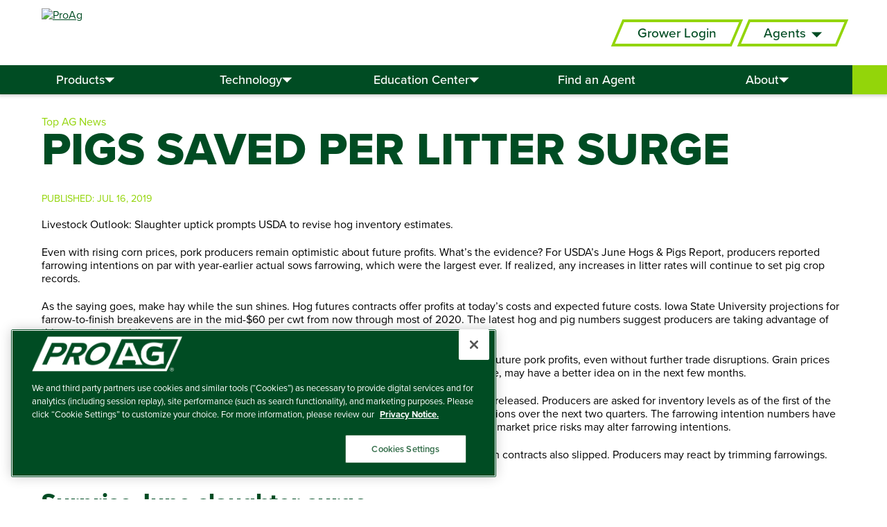

--- FILE ---
content_type: text/html; charset=UTF-8
request_url: https://www.proag.com/news/pigs-saved-per-litter-surge/
body_size: 17687
content:
<!DOCTYPE html>
<html lang="en-US">
<head>
			<!-- header scripts open -->
		<!-- Google Consent Mode V2 -->
<script>
    window.dataLayer = window.dataLayer || [];
    function gtag() { dataLayer.push(arguments); }
    gtag('consent', 'default', {
        ad_storage: 'denied',
        ad_user_data: 'denied',
        ad_personalization: 'denied',
        analytics_storage: 'denied',
        functionality_storage: 'denied', 
        personalization_storage: 'denied', 
        security_storage: 'denied',
        region: ['AT','BE','BG','HR','CY','CZ','DK','EE','FI','FR','DE','GR','HU','IE','IT','LV','LT','LU','MT','NL','PL','PT','RO','SK','SI','ES','SE','IS','LI','NO','UK','BR'],
        wait_for_update: 500
    });
    gtag('consent', 'default', {
        ad_storage: 'denied',
        ad_user_data: 'denied',
        ad_personalization: 'denied',
        analytics_storage: 'denied',
        functionality_storage: 'denied', 
        personalization_storage: 'denied', 
        security_storage: 'denied',
        region: ['US-CA'],
        wait_for_update: 500
    });
    gtag('consent', 'default', {
        ad_storage: 'granted',
        ad_user_data: 'granted',
        ad_personalization: 'granted',
        analytics_storage: 'granted',
        functionality_storage: 'granted', 
        personalization_storage: 'granted', 
        security_storage: 'granted',
        wait_for_update: 500
    });
</script>
<!-- End Google Consent Mode V2 -->

<!-- Google Tag Manager -->
<script>(function(w,d,s,l,i){w[l]=w[l]||[];w[l].push({'gtm.start':
new Date().getTime(),event:'gtm.js'});var f=d.getElementsByTagName(s)[0],
j=d.createElement(s),dl=l!='dataLayer'?'&l='+l:'';j.async=true;j.src=
'https://www.googletagmanager.com/gtm.js?id='+i+dl;f.parentNode.insertBefore(j,f);
})(window,document,'script','dataLayer','GTM-WZM3FX6');</script>
<!-- End Google Tag Manager -->
<meta name="google-site-verification" content="xn80eVUwiaI-XQNM0X-O3NfMmJyUgSRGfflUc1YrneI" />
        <!-- // header scripts open -->
			<meta charset="UTF-8">
	<meta name="viewport" content="width=device-width, initial-scale=1">
	<link rel="profile" href="http://gmpg.org/xfn/11">
	<link rel="icon" href="https://www.proag.com/favicon.ico" sizes="32x32" />
	<link rel="icon" href="https://www.proag.com/favicon.ico" sizes="192x192" />
	<link rel="apple-touch-icon" href="https://www.proag.com/favicon.ico" />
	<meta name="msapplication-TileImage" content="https://www.proag.com/favicon.ico" />
	<meta name='robots' content='index, follow, max-image-preview:large, max-snippet:-1, max-video-preview:-1' />

	<!-- This site is optimized with the Yoast SEO plugin v26.7 - https://yoast.com/wordpress/plugins/seo/ -->
	<title>Pigs saved per litter surge - ProAg</title>
	<meta name="description" content="For USDA’s June Hogs &amp; Pigs Report, producers reported farrowing intentions on par with year-earlier actual sows farrowing, which were the largest ever." />
	<link rel="canonical" href="https://www.proag.com/news/pigs-saved-per-litter-surge/" />
	<meta property="og:locale" content="en_US" />
	<meta property="og:type" content="article" />
	<meta property="og:title" content="Pigs saved per litter surge - ProAg" />
	<meta property="og:description" content="For USDA’s June Hogs &amp; Pigs Report, producers reported farrowing intentions on par with year-earlier actual sows farrowing, which were the largest ever." />
	<meta property="og:url" content="https://www.proag.com/news/pigs-saved-per-litter-surge/" />
	<meta property="og:site_name" content="ProAg" />
	<meta property="article:publisher" content="https://www.facebook.com/ProAgIns" />
	<meta property="article:modified_time" content="2020-07-29T16:08:24+00:00" />
	<meta property="og:image" content="https://www.proag.com/wp-content/uploads/2019/09/Piggie-15.jpg" />
	<meta property="og:image:width" content="700" />
	<meta property="og:image:height" content="350" />
	<meta property="og:image:type" content="image/jpeg" />
	<meta name="twitter:card" content="summary_large_image" />
	<meta name="twitter:site" content="@ProAgIns" />
	<meta name="twitter:label1" content="Est. reading time" />
	<meta name="twitter:data1" content="7 minutes" />
	<script type="application/ld+json" class="yoast-schema-graph">{"@context":"https://schema.org","@graph":[{"@type":"WebPage","@id":"https://www.proag.com/news/pigs-saved-per-litter-surge/","url":"https://www.proag.com/news/pigs-saved-per-litter-surge/","name":"Pigs saved per litter surge - ProAg","isPartOf":{"@id":"https://www.proag.com/#website"},"primaryImageOfPage":{"@id":"https://www.proag.com/news/pigs-saved-per-litter-surge/#primaryimage"},"image":{"@id":"https://www.proag.com/news/pigs-saved-per-litter-surge/#primaryimage"},"thumbnailUrl":"https://www.proag.com/wp-content/uploads/2019/09/Piggie-15.jpg","datePublished":"2019-07-16T05:00:00+00:00","dateModified":"2020-07-29T16:08:24+00:00","description":"For USDA’s June Hogs & Pigs Report, producers reported farrowing intentions on par with year-earlier actual sows farrowing, which were the largest ever.","breadcrumb":{"@id":"https://www.proag.com/news/pigs-saved-per-litter-surge/#breadcrumb"},"inLanguage":"en-US","potentialAction":[{"@type":"ReadAction","target":["https://www.proag.com/news/pigs-saved-per-litter-surge/"]}]},{"@type":"ImageObject","inLanguage":"en-US","@id":"https://www.proag.com/news/pigs-saved-per-litter-surge/#primaryimage","url":"https://www.proag.com/wp-content/uploads/2019/09/Piggie-15.jpg","contentUrl":"https://www.proag.com/wp-content/uploads/2019/09/Piggie-15.jpg","width":700,"height":350},{"@type":"BreadcrumbList","@id":"https://www.proag.com/news/pigs-saved-per-litter-surge/#breadcrumb","itemListElement":[{"@type":"ListItem","position":1,"name":"Home","item":"https://www.proag.com/"},{"@type":"ListItem","position":2,"name":"Top AG News","item":"https://www.proag.com/news/"},{"@type":"ListItem","position":3,"name":"Pigs saved per litter surge"}]},{"@type":"WebSite","@id":"https://www.proag.com/#website","url":"https://www.proag.com/","name":"ProAg","description":"","publisher":{"@id":"https://www.proag.com/#organization"},"potentialAction":[{"@type":"SearchAction","target":{"@type":"EntryPoint","urlTemplate":"https://www.proag.com/?s={search_term_string}"},"query-input":{"@type":"PropertyValueSpecification","valueRequired":true,"valueName":"search_term_string"}}],"inLanguage":"en-US"},{"@type":"Organization","@id":"https://www.proag.com/#organization","name":"ProAg","url":"https://www.proag.com/","logo":{"@type":"ImageObject","inLanguage":"en-US","@id":"https://www.proag.com/#/schema/logo/image/","url":"https://www.proag.com/wp-content/uploads/2019/08/proag.png","contentUrl":"https://www.proag.com/wp-content/uploads/2019/08/proag.png","width":400,"height":200,"caption":"ProAg"},"image":{"@id":"https://www.proag.com/#/schema/logo/image/"},"sameAs":["https://www.facebook.com/ProAgIns","https://x.com/ProAgIns","https://www.instagram.com/proagins/","https://www.linkedin.com/company/proag/","https://www.pinterest.com/proagins"]}]}</script>
	<!-- / Yoast SEO plugin. -->


<style id="rmg-critical-css">*,:after,:before{box-sizing:border-box;margin:0;padding:0}img{display:block;height:auto;max-width:100%}.screen-reader-text{border:0;clip:rect(1px,1px,1px,1px);clip-path:inset(50%);height:1px;margin:-1px;overflow:hidden;padding:0;position:absolute;width:1px;word-wrap:normal!important}@charset "UTF-8";html{scroll-behavior:smooth}header.primary{box-shadow:0 0 5px 2px rgba(0,0,0,.2);position:sticky;top:-94px;z-index:1000}header.primary .logo-links{align-items:center;background-color:#fff;display:flex;height:var(--nav-height);justify-content:space-between;padding:12px 60px;position:relative;z-index:20}header.primary .logo-links a{color:#004c23}header.primary .site-logo img{height:70px;width:auto}@media (max-width:940px){header.primary .site-logo{flex:1}header.primary .site-logo img{height:40px}}@media only screen and (min-width:768px){header.primary .global-links>ul{display:flex;justify-content:center}header.primary .global-links>ul>li{--sub-opacity:0;--sub-left:-160vw;--sub-transition:opacity 0.2s 0s,transform 0s 0.2s;position:relative}header.primary .global-links>ul>li:hover{--sub-opacity:1;--sub-left:0;--sub-transition:opacity 0.2s 0s,transform 0s 0s}header.primary .global-links ul{list-style:none}header.primary .global-links ul.agents-menu{background-color:#004c23;box-shadow:0 0 5px 2px rgba(0,0,0,.2);-webkit-column-count:3;-moz-column-count:3;column-count:3;opacity:var(--sub-opacity);padding:20px;position:absolute;right:13px;-webkit-transform:translateX(var(--sub-left));transform:translateX(var(--sub-left));transition:var(--sub-transition);z-index:10}header.primary .global-links ul.agents-menu li{-webkit-column-break-inside:avoid;-moz-column-break-inside:avoid;break-inside:avoid-column}header.primary .global-links ul.agents-menu a{color:#fff;display:block;font-weight:700;padding:5px 0;text-decoration:none;white-space:nowrap}header.primary .global-links ul.agents-menu a:hover{text-decoration:underline}header.primary .global-links ul.agents-menu ul{margin-left:5px}header.primary .global-links ul.agents-menu ul a{font-weight:300}header.primary .global-links a.has-children:after{content:"\ea04";font-family:proag-icons;font-size:.4em;margin-left:1em}}@media only screen and (min-width:1181px){header.primary .mobile-toggle,header.primary .tablet-toggle-search,header.primary .toggle-mobile-subnav{display:none}header.primary .primary-nav{background-color:#fff;display:flex;position:relative;z-index:10}header.primary .primary-nav ul{list-style:none}header.primary .primary-nav ul.root-level{display:flex;flex:1;gap:2px}header.primary .primary-nav ul.depth-0{background-color:rgba(0,76,35,.9);min-width:100%;opacity:var(--subnav-opacity);position:absolute;-webkit-transform:translateX(var(--subnav-left));transform:translateX(var(--subnav-left));transition:opacity .2s 0s,-webkit-transform 0s .2s;transition:opacity .2s 0s,transform 0s .2s;transition:opacity .2s 0s,transform 0s .2s,-webkit-transform 0s .2s}header.primary .primary-nav li.mobile-only{display:none}}@media only screen and (min-width:1181px) and (max-width:767px){header.primary .primary-nav li.mobile-only{display:block}}@media only screen and (min-width:1181px){header.primary .primary-nav li.depth-0{--subnav-left:-200vw;--subnav-opacity:0;flex:1}header.primary .primary-nav li.depth-0>a{background-color:#004c23;color:#fff;font-size:18px;font-weight:500;text-align:center;text-decoration:none}header.primary .primary-nav li.depth-0:hover{--subnav-left:0;--subnav-opacity:1}header.primary .primary-nav li.depth-0:hover ul.depth-0{box-shadow:0 0 5px 2px rgba(0,0,0,.2);transition:opacity .2s 0s,-webkit-transform 0s 0s;transition:opacity .2s 0s,transform 0s 0s;transition:opacity .2s 0s,transform 0s 0s,-webkit-transform 0s 0s}header.primary .primary-nav li.depth-0.has-children{position:relative}header.primary .primary-nav li.depth-0.has-children>a{align-items:center;display:flex;gap:10px;justify-content:center}header.primary .primary-nav li.depth-0.has-children>a:after{content:"\ea04";font-family:proag-icons;font-size:.4em}header.primary .primary-nav li.depth-0.has-children>a.toggle-mobile-subnav{display:none}header.primary .primary-nav li.products-menu ul.depth-0{display:flex;gap:10px;padding:20px 20px 30px}header.primary .primary-nav li.products-menu ul.depth-0>li{flex:1}header.primary .primary-nav li.products-menu ul.depth-0 a{white-space:nowrap}header.primary .primary-nav li.products-menu ul.depth-0 a:hover{background:transparent;color:#93d50a}header.primary .primary-nav li.products-menu ul.depth-0 a:hover:before{color:#93d50a}header.primary .primary-nav li.products-menu li.depth-1>a{color:#93d50a;font-weight:700;padding:12px 16px 0;text-transform:uppercase}header.primary .primary-nav li.depth-2>a{font-weight:700;margin:4px 0;padding:6px 16px;text-transform:uppercase}header.primary .primary-nav li.depth-3 a{display:flex;padding:6px 16px}header.primary .primary-nav li.depth-3 a:before{content:"»";margin-right:8px}header.primary .primary-nav a{color:#fff;display:block;line-height:1;padding:12px 16px;text-decoration:none}header.primary .primary-nav a:hover{background-color:#f0efee;color:#004c23;text-decoration:none}}@media only screen and (max-width:1180px){header.primary{height:var(--nav-height);left:0;position:fixed;right:0;top:0}header.primary .logo-links{padding:10px 40px}header.primary .global-links{flex:1;text-align:center}}@media only screen and (max-width:1180px) and (max-width:940px){header.primary .global-links{display:none}}@media only screen and (max-width:1180px){header.primary .mobile-toggle a,header.primary .tablet-toggle-search a{align-items:center;color:#004c23;cursor:pointer;display:flex;font-size:0;height:50px;justify-content:center;text-decoration:none;width:50px}header.primary .mobile-toggle a:after,header.primary .tablet-toggle-search a:after{font-family:proag-icons;font-size:20px}header.primary .mobile-toggle a:after{content:"\ea08"}header.primary .tablet-toggle-search a:after{content:"\ea09"}header.primary .primary-nav{background-color:rgba(0,76,35,.9);bottom:0;color:#fff;max-width:540px;overflow-y:auto;overscroll-behavior-y:contain;position:fixed;right:0;top:var(--nav-height);-webkit-transform:translateX(var(--mobile-nav-translate));transform:translateX(var(--mobile-nav-translate));transition:-webkit-transform .2s;transition:transform .2s;transition:transform .2s,-webkit-transform .2s;width:100%;z-index:20}header.primary .primary-nav ul{list-style:none}header.primary .primary-nav li{font-weight:700}header.primary .primary-nav li.depth-0{border-bottom:1px solid hsla(0,0%,100%,.2)}header.primary .primary-nav li.depth-0>a{font-size:22px}header.primary .primary-nav li.depth-2>a{font-weight:700}header.primary .primary-nav li.has-children.depth-0{--sub-rotate:0deg;position:relative}header.primary .primary-nav li.has-children.depth-0.expanded{--sub-rotate:180deg}header.primary .primary-nav li.has-children.depth-0.expanded ul{display:block}header.primary .primary-nav li.has-children.depth-0>a{font-size:22px}header.primary .primary-nav li.has-children.depth-0>a.toggle-mobile-subnav{display:block;font-size:0;position:absolute;right:0;text-align:center;top:0;width:46px;z-index:10}header.primary .primary-nav li.has-children.depth-0>a.toggle-mobile-subnav:after{content:"\ea04";display:block;font-family:proag-icons;font-size:10px;line-height:22px;-webkit-transform:rotate(var(--sub-rotate));transform:rotate(var(--sub-rotate));transition:-webkit-transform .2s;transition:transform .2s;transition:transform .2s,-webkit-transform .2s}header.primary .primary-nav li.has-children.depth-0 ul{display:none}header.primary .primary-nav li li{border-bottom:none;font-weight:400}header.primary .primary-nav li li.has-children>a{font-weight:700}header.primary .primary-nav li li a{background-color:hsla(0,0%,100%,.1);color:#93d50a;padding:6px 10px}header.primary .primary-nav li li.depth-2 a{font-size:.9em;padding-left:24px}header.primary .primary-nav li li.depth-3 a{color:#fff;padding-left:40px}header.primary .primary-nav a{color:#fff;display:block;font-size:18px;padding:10px;text-decoration:none}}@media only screen and (max-width:767px){header.primary .logo-links{padding:10px 30px}}header.primary a.toggle-search{background:#93d50a url(/wp-content/themes/proag2023/assets/dist/img/header-search-icon.avif) 50% no-repeat;background-size:50%;color:transparent;font-size:0;padding:0;width:50px}header.primary a.toggle-search:hover{background-color:#000}body{scroll-margin-top:calc(20px + var(--nav-height))}@media only screen and (min-width:1181px){body{scroll-margin-top:62px}}@media only screen and (max-width:1180px){body{--mobile-nav-translate:110%;--mobile-overlay-opacity:0;--nav-height:90px}body.show-mobile-nav{--mobile-nav-translate:0;--mobile-overlay-opacity:0.9}body.show-mobile-nav:after{transition:opacity .2s,-webkit-transform 0s 0s;transition:opacity .2s,transform 0s 0s;transition:opacity .2s,transform 0s 0s,-webkit-transform 0s 0s}body.show-mobile-nav .mobile-toggle a:after{content:"\ea07"}body.show-mobile-nav #ot-sdk-btn-floating{display:none}body:after{background-color:#000;bottom:0;content:"";left:0;opacity:var(--mobile-overlay-opacity);position:fixed;right:0;top:0;-webkit-transform:translateX(var(--mobile-nav-translate));transform:translateX(var(--mobile-nav-translate));transition:opacity .2s,-webkit-transform 0s .2s;transition:opacity .2s,transform 0s .2s;transition:opacity .2s,transform 0s .2s,-webkit-transform 0s .2s;z-index:110}}@media only screen and (max-width:767px){body{--nav-height:70px}}.page-content{min-height:500px}@media only screen and (max-width:1180px){.page-content{padding-top:var(--nav-height)}}.site-search{background-color:#e2e0de;border-bottom:2px solid #93d50a;bottom:0;left:0;padding:10px;position:absolute;right:0;-webkit-transform:translateY(0);transform:translateY(0);transition:-webkit-transform .3s;transition:transform .3s;transition:transform .3s,-webkit-transform .3s;z-index:5}body.show-search .site-search{-webkit-transform:translateY(100%);transform:translateY(100%)}.site-search form{margin:0 auto;max-width:800px;position:relative;width:100%}.site-search .search-field{border:none;font-size:18px;line-height:1;padding:10px 20px;width:100%}.site-search .search-submit{-webkit-appearance:none;appearance:none;background:#93d50a url(/wp-content/themes/proag2023/assets/dist/img/header-search-icon.avif) 50% no-repeat;background-size:50%;border:none;bottom:0;cursor:pointer;font-size:0;position:absolute;right:0;top:0;width:41px}:root{--block-vpad:30px;--block-hpad:60px;--block-width:1440px}@media only screen and (min-width:768px) and (max-width:1180px){:root{--block-hpad:40px}}@media only screen and (max-width:767px){:root{--block-hpad:30px}}:root [data-align=center]{--block-width:820px}:root [data-align=wide]{--block-width:1440px}:root [data-align=full]{--block-width:100%}.wp-block-rmg{container:blockWrap/inline-size;--bg-opacity:100;background-color:var(--block-bg);padding:var(--block-vpad) var(--block-hpad);position:relative;width:100%}.wp-block-rmg.bg-opacity-100{--bg-opacity:1}.wp-block-rmg.bg-opacity-75{--bg-opacity:0.75}.wp-block-rmg.bg-opacity-50{--bg-opacity:0.5}.wp-block-rmg.bg-opacity-25{--bg-opacity:0.25}.wp-block-rmg.bg-opacity-10{--bg-opacity:0.1}.wp-block-rmg.show-borders{border-bottom:2px solid var(--block-border);border-top:2px solid var(--block-border)}.wp-block-rmg.show-borders+.show-borders{border-top:none}.wp-block-rmg.show-borders:last-child{border-bottom:none}.wp-block-rmg.show-borders>.block-intro{padding-top:30px}.wp-block-rmg.vpad-large{--block-vpad:60px}.wp-block-rmg.gradient-overlay{--overlay:linear-gradient(90deg,rgba(0,0,0,.8),transparent 50%)}.wp-block-rmg.gradient-overlay:after{background-image:var(--overlay);bottom:0;content:"";left:0;position:absolute;right:0;top:0;z-index:2}.wp-block-rmg.gradient-overlay[data-theme=default],.wp-block-rmg.gradient-overlay[data-theme=light]{--overlay:linear-gradient(90deg,hsla(0,0%,100%,.8),hsla(0,0%,100%,0) 50%)}.wp-block-rmg .acf-block-wrap{margin:0 auto;max-width:var(--block-width);position:relative;width:100%;z-index:10}.wp-block-rmg .block-bg-image{--object-pos:center center;bottom:0;left:0;opacity:var(--bg-opacity);position:absolute;right:0;top:0;z-index:1}.wp-block-rmg .block-bg-image.focus-top-left{--object-pos:top left}.wp-block-rmg .block-bg-image.focus-top-center{--object-pos:top center}.wp-block-rmg .block-bg-image.focus-top-right{--object-pos:top right}.wp-block-rmg .block-bg-image.focus-mid-left{--object-pos:center left}.wp-block-rmg .block-bg-image.focus-mid-center{--object-pos:center center}.wp-block-rmg .block-bg-image.focus-mid-right{--object-pos:center right}.wp-block-rmg .block-bg-image.focus-btm-left{--object-pos:bottom left}.wp-block-rmg .block-bg-image.focus-btm-center{--object-pos:bottom center}.wp-block-rmg .block-bg-image.focus-btm-right{--object-pos:bottom right}.wp-block-rmg .block-bg-image img{height:100%;-o-object-fit:cover;object-fit:cover;-o-object-position:var(--object-pos);object-position:var(--object-pos);width:100%}@media only screen and (min-width:768px){.wp-block-rmg .block-bg-image.bg-image-desktop{display:block}.wp-block-rmg .block-bg-image.bg-image-mobile{display:none}}@media only screen and (max-width:767px){.wp-block-rmg .block-bg-image.bg-image-desktop{display:none}.wp-block-rmg .block-bg-image.bg-image-mobile{display:block}}.wp-block-rmg{--intro-align:center}.wp-block-rmg .block-intro{margin:0 auto 30px;max-width:var(--block-width);text-align:var(--intro-align);width:100%}.wp-block-rmg .block-title{color:var(--title-p);font-size:40px;font-weight:800;text-transform:uppercase}:root{--title-p:#004c23;--title-s:#93d50a;--text-p:#000;--text-s:#93d50a;--link-p:#004c23;--btn-bg-p:#004c23;--btn-txt-p:#fff;--btn-hl-p:#93d50a;--btn-bg-p-h:#e2e0de;--btn-txt-p-h:#004c23;--btn-bg-s:#93d50a;--btn-txt-s:#000;--btn-hl-s:#fff;--btn-bg-s-h:#e2e0de;--btn-txt-s-h:#004c23;--border-p:#93d50a;--border-s:#e2e0de;--quote-border-p:#004c23;--hr-p:#93d50a;--hr-s:#004c23;--block-bg:transparent;--block-border:#93d50a;--tab-nav-border:#e2e0de;--tab-nav-active:#93d50a;--tab-nav-hover:#e2e0de;--field-gap:20px;--label-size:16px;--field-color:#333;--field-required:red;--field-size:18px;--field-lineheight:18px;--field-pad:8px 10px;--field-radius:5px;--field-border:1px solid #939598;--field-bg:#f0efee;--card-bg:#f0efee;--card-border:#93d50a;--table-header-bg:#93d50a;--table-header-p:#004c23;--table-border-outer:#004c23;--table-border-inner:#939598;--table-row:#fff;--table-alt-row:#f0efee;--table-body-p:#000;--accordion-bg:#f0efee;--accordion-bd:#b8e164;--accordion-p:#004c23}[data-theme] a:not(.btn){color:var(--link-p)}[data-theme=dark]{--block-bg:#004c23;--title-p:#fff;--text-p:#fff;--link-p:#93d50a;--btn-bg-p:#fff;--btn-txt-p:#004c23;--btn-bg-p-h:#f0efee;--btn-txt-p-h:#004c23;--btn-bg-s:#93d50a;--btn-txt-s:#fff;--btn-bg-s-h:#f0efee;--btn-txt-s-h:#004c23;--quote-border-p:#fff;--hr-p:#fff;--hr-s:#93d50a;--accordion-bg:#fff}[data-theme=light]{--block-bg:#f0efee;--btn-bg-p-h:#fff;--btn-txt-p-h:#004c23;--accordion-bg:#fff}[data-theme=green]{--block-bg:#004c23;--title-p:#fff;--text-p:#fff;--link-p:#93d50a;--btn-bg-p:#fff;--btn-txt-p:#004c23;--btn-txt-s:#93d50a;--btn-bg-s:#93d50a;--btn-txt-s:#fff;--btn-hl-s:#fff;--btn-bg-s-h:#e2e0de;--btn-txt-s-h:#004c23;--hr-p:#fff;--hr-s:#93d50a;--quote-border-p:#fff;--accordion-bg:#fff;--accordion-p:#004c23}[data-theme=lightgreen]{--block-bg:#93d50a;--text-p:#fff;--text-s:#231f20;--link-p:#004c23;--btn-bg-p:#004c23;--btn-txt-p:#93d50a;--btn-bg-p-h:#004c23;--btn-txt-p-h:#93d50a;--btn-bg-s:#fff;--btn-txt-s:#004c23;--btn-bg-s-h:#f0efee;--btn-txt-s-h:#93d50a;--quote-border-p:#fff;--accordion-bg:#fff;--accordion-p:#004c23}@font-face{font-display:auto;font-family:proag-icons;src:url(/wp-content/themes/proag2023/assets/dist/fonts/svg/proag-icons.woff2?t=1.0.3) format("woff2")}[class*=" proag-icons-"],[class^=proag-icons-]{font-family:proag-icons!important;font-size:16px;font-style:normal;-webkit-font-smoothing:antialiased;-moz-osx-font-smoothing:grayscale}@charset "UTF-8";body{font-family:proxima-nova,Arial,sans-serif;font-size:16px;font-weight:400;line-height:1.2}h1{color:var(--title-p);font-size:66px;line-height:.9;margin-bottom:.5em;text-transform:uppercase}h1,h1 strong{font-weight:800}h1 strong{color:var(--title-s)}h1:last-child{margin-bottom:0}@media only screen and (max-width:1180px){h1{font-size:46px}}@media only screen and (max-width:767px){h1{font-size:34px}}h2{color:var(--title-p);font-size:34px;font-weight:800;line-height:1.1}h2+p,h2+ul{margin-top:.5em}h2 strong{color:var(--title-s)}h2 strong,h3{font-weight:800}h3{color:var(--text-p);font-size:22px;line-height:1.1}h3+p,h3+ul{margin-top:.5em}h3 strong{color:var(--title-s);font-weight:800}.btn{--btn-color:var(--btn-txt-p);--btn-color-h:var(--btn-txt-p-h);--btn-bg:var(--btn-bg-p);--btn-bg-h:var(--btn-bg-p-h);align-items:center;background-color:var(--btn-bg);color:var(--btn-color);display:inline-block;font-size:19px;font-weight:500;line-height:1;padding:10px 30px;position:relative;text-align:center;text-decoration:none;transition:background-color .2s,color .2s;vertical-align:middle;white-space:nowrap;z-index:1}.btn.btn-alt{--btn-color:var(--btn-txt-s);--btn-color-h:var(--btn-txt-s-h);--btn-bg:var(--btn-bg-s);--btn-bg-h:var(--btn-bg-s-h)}.btn:hover{--btn-color:var(--btn-color-h);--btn-bg:var(--btn-bg-h)}@media only screen and (max-width:767px){.btn{white-space:normal}}.btn+.btn{margin-left:20px}.btn.btn-border{background-color:transparent;border:4px solid #004c23}.btn.btn-parallelogram{background-color:transparent;border-color:transparent}.btn.btn-parallelogram.btn-alt{--shape-bg:var(--btn-bg-s);--shape-bg-h:var(--btn-bg-s-h)}.btn.btn-parallelogram:after{background-color:var(--btn-bg);bottom:0;content:"";left:0;position:absolute;right:0;top:0;-webkit-transform:skew(-18deg);transform:skew(-18deg);transition:background-color .2s;z-index:-1}.btn.btn-skew{background-color:transparent;border-color:transparent;color:var(--btn-bg-p)}.btn.btn-skew:before{border:4px solid #93d50a;bottom:0;content:"";height:100%;left:0;position:absolute;right:0;top:0;-webkit-transform:skew(-23deg);transform:skew(-23deg);transition:background-color .2s;width:100%;z-index:-1}.btn.btn-skew:hover:before{background-color:#93d50a}.btn.btn-arrow{display:inline-flex;gap:10px;justify-content:center}.btn.btn-arrow:after{color:var(--btn-hl-p);content:">"}.wp-block-rmg{color:var(--text-p)}.wp-block-rmg p{margin-bottom:1.3em}.wp-block-rmg p:last-child{margin-bottom:0}.wp-block-rmg .large-text{font-size:1.4em}.wp-block-rmg .arrow-link:after{color:var(--title-s);content:">";margin-left:.5em}.wp-block-rmg ol,.wp-block-rmg ul{--bullet-type:"»";list-style:none;margin-bottom:1.2em;padding:0}.wp-block-rmg ol:last-child,.wp-block-rmg ul:last-child{margin-bottom:0}.wp-block-rmg ol.bulleted-list li:before,.wp-block-rmg ul.bulleted-list li:before{content:"•";font-weight:700}.wp-block-rmg ol.bold-list,.wp-block-rmg ul.bold-list{font-weight:700}.wp-block-rmg ol ul,.wp-block-rmg ul ul{margin:10px 0;padding-left:0}.wp-block-rmg ol li,.wp-block-rmg ul li{margin:0 0 10px;padding-left:14px;position:relative}.wp-block-rmg ol li:before,.wp-block-rmg ul li:before{color:var(--text-s);content:"»";font-size:1em;left:0;line-height:1;position:absolute;top:0;z-index:5}.wp-block-rmg ol li:last-child,.wp-block-rmg ul li:last-child{margin-bottom:0}.wp-block-rmg ol[class*=columns-],.wp-block-rmg ul[class*=columns-]{--col-count:1;-webkit-column-count:var(--col-count);-moz-column-count:var(--col-count);column-count:var(--col-count);list-style:none;padding-left:0}.wp-block-rmg ol[class*=columns-] li,.wp-block-rmg ul[class*=columns-] li{-webkit-column-break-inside:avoid;-moz-column-break-inside:avoid;break-inside:avoid-column}@media only screen and (min-width:1181px){.wp-block-rmg ol.columns-4,.wp-block-rmg ul.columns-4{--col-count:4}.wp-block-rmg ol.columns-3,.wp-block-rmg ul.columns-3{--col-count:3}.wp-block-rmg ol.columns-2,.wp-block-rmg ul.columns-2{--col-count:2}}@media only screen and (min-width:768px) and (max-width:1180px){.wp-block-rmg ol.columns-2,.wp-block-rmg ol.columns-3,.wp-block-rmg ol.columns-4,.wp-block-rmg ul.columns-2,.wp-block-rmg ul.columns-3,.wp-block-rmg ul.columns-4{--col-count:2}}table{border-collapse:collapse;margin:1em 0;width:100%}table.bordered tr:last-child td,table.bordered tr:last-child th{border-bottom:none}table.bordered td,table.bordered th{border-bottom:1px solid var(--border-p);border-right:1px solid var(--border-p)}table.bordered td:last-child,table.bordered th:last-child{border-right:none}table td,table th{padding:4px 6px}.wysiwyg-content blockquote{background:var(--card-bg);border-left:10px solid var(--border-p);display:flex;flex-direction:column;font-size:26px;font-weight:700;gap:10px;padding:20px 40px}.wysiwyg-content blockquote p{margin-bottom:0}.wysiwyg-content blockquote p:before{content:"“"}.wysiwyg-content blockquote p:after{content:"”"}.wysiwyg-content blockquote footer{font-size:18px;font-weight:400;text-align:right}.wysiwyg-content blockquote cite{font-style:normal}img.top-left{-o-object-position:top left;object-position:top left}img.top-center{-o-object-position:top center;object-position:top center}img.top-right{-o-object-position:top right;object-position:top right}img.mid-left{-o-object-position:center left;object-position:center left}img.mid-center{-o-object-position:center center;object-position:center center}img.mid-right{-o-object-position:center right;object-position:center right}img.btm-left{-o-object-position:bottom left;object-position:bottom left}img.btm-center{-o-object-position:bottom center;object-position:bottom center}img.btm-right{-o-object-position:bottom right;object-position:bottom right}.wp-caption .wp-caption-text,img .wp-caption-text{font-size:14px;padding:8px}@media only screen and (min-width:768px){.wp-caption.aligncenter,img.aligncenter{margin:0 auto 1em}.wp-caption.alignleft,img.alignleft{float:left;margin:0 1em 1em}.wp-caption.alignright,img.alignright{float:right;margin:0 0 1em 1em}}@media only screen and (max-width:767px){.wp-caption.aligncenter,.wp-caption.alignleft,.wp-caption.alignright,img.aligncenter,img.alignleft,img.alignright{margin:0 0 1em;width:100%}}.wp-caption img{height:auto;width:100%}</style><style id='wp-img-auto-sizes-contain-inline-css' type='text/css'>
img:is([sizes=auto i],[sizes^="auto," i]){contain-intrinsic-size:3000px 1500px}
/*# sourceURL=wp-img-auto-sizes-contain-inline-css */
</style>
<style id='classic-theme-styles-inline-css' type='text/css'>
/*! This file is auto-generated */
.wp-block-button__link{color:#fff;background-color:#32373c;border-radius:9999px;box-shadow:none;text-decoration:none;padding:calc(.667em + 2px) calc(1.333em + 2px);font-size:1.125em}.wp-block-file__button{background:#32373c;color:#fff;text-decoration:none}
/*# sourceURL=/wp-includes/css/classic-themes.min.css */
</style>
<style id='rmg-news-inline-css' type='text/css'>
@charset "UTF-8";@media only screen and (min-width:1181px){body.category form.news-search,body.post-type-archive-topagnews form.news-search{position:absolute;right:0;top:0;width:220px}}@media only screen and (min-width:768px) and (max-width:1180px){body.category form.news-search,body.post-type-archive-topagnews form.news-search{margin-bottom:20px}}.featured-facets{border-bottom:4px solid #93d50a;overflow:hidden}.featured-facets .acf-block-wrap{display:flex;gap:40px}@media only screen and (max-width:767px){.featured-facets .acf-block-wrap{flex-direction:column}}.featured-facets .post-small{display:flex;flex:1;gap:50px}.featured-facets .post-small .featured-image{flex:3;max-width:695px}.featured-facets .post-small .post-details{flex:1;margin-top:0;padding-right:30px}@media only screen and (max-width:1180px){.featured-facets .post-small{flex-direction:column;gap:20px}}.featured-facets .facets{background-color:#fff;position:relative}.featured-facets .facets div,.featured-facets .facets ul{position:relative;z-index:10}.featured-facets .facets:before{background-color:#fff;content:"";height:100vh;left:-20px;position:absolute;top:-100px;width:100vw;z-index:1}@media only screen and (max-width:767px){.featured-facets .facets:before{left:-100px;top:-20px;width:200vw}}.wp-block-rmg ul.news-categories{list-style:none;margin:20px 0 0;padding-left:10px}.wp-block-rmg ul.news-categories a{text-decoration:none}.wp-block-rmg ul.news-categories li{display:flex;gap:.4em}.wp-block-rmg ul.news-categories li:before{color:#93d50a;content:"»"}.news-list{--col-count:3;display:grid;gap:50px;grid-template-columns:repeat(var(--col-count),1fr)}.news-list.horizontal{--col-count:1;gap:30px}@media only screen and (max-width:767px){.news-list.horizontal{gap:0}}.news-list.horizontal:after{display:none}.news-list.horizontal .post-small{align-items:center;display:flex;gap:50px}@media only screen and (min-width:768px) and (max-width:1180px){.news-list.horizontal .post-small{gap:30px}}@media only screen and (max-width:767px){.news-list.horizontal .post-small{border-bottom:1px solid var(--border-p);flex-direction:column;gap:20px;padding:30px 0}}.news-list.horizontal .post-category{display:none}.news-list.horizontal .post-meta{display:block}.news-list.horizontal .featured-image{flex:1}.news-list.horizontal .post-details{flex:1;gap:8px;margin-top:0}.news-list.horizontal .post-link{margin-top:30px}@media only screen and (min-width:1181px){.news-list.vertical:after,.news-list.vertical:before{background-color:var(--border-s);content:"";height:calc(100% - 60px);position:absolute;top:0;width:1px;z-index:5}.news-list.vertical:after{right:calc(33% - 4px)}.news-list.vertical:before{left:calc(33% - 4px)}}@media only screen and (min-width:768px) and (max-width:1180px){.news-list.vertical{--col-count:2}.news-list.vertical:after{background-color:var(--border-s);content:"";height:calc(100% - 60px);left:50%;position:absolute;top:0;width:1px;z-index:5}}@media only screen and (max-width:767px){.news-list.vertical{--col-count:1}}.post-small img{aspect-ratio:3/2;-o-object-fit:cover;object-fit:cover;width:100%}.post-small h1{font-size:28px;line-height:1.1;text-transform:none}.post-small .post-category{--link-p:#93d50a}.post-small .post-meta{color:#93d50a;display:none}.post-small a{text-decoration:none}.post-small .post-details{display:flex;flex-direction:column;gap:10px;margin-top:10px}.pagination{display:flex;gap:10px;justify-content:center;margin-top:40px}.pagination span{font-weight:700}form.news-search{z-index:10}form.news-search,form.news-search .search-wrap{position:relative}form.news-search .search-wrap:before{color:#93d50a;content:"\ea09";font-family:proag-icons;font-size:18px;left:10px;line-height:1;position:absolute;top:calc(50% - 8px)}form.news-search .search-input{border:1px solid #939598;border-radius:50px;font-size:14px;line-height:1;padding:8px 20px 8px 40px;width:100%}
/*# sourceURL=https://www.proag.com/wp-content/themes/proag2023/assets/dist/css/news/news.min.css */
</style>
<style id='rmg-news-detail-inline-css' type='text/css'>
@charset "UTF-8";.post-large{--block-hpad:0}.post-large .post-large-wrap{display:flex;gap:50px}.post-large .post-large-wrap .post-content{--block-width:100%;flex:3}.post-large .post-large-wrap .post-content .wp-block-rmg-wysiwyg:first-child{padding-top:0}.post-large .post-large-wrap aside{background-color:#e2e0de;border-top:2px solid #93d50a;flex:1;padding:20px}@media only screen and (min-width:1181px){.post-large .post-large-wrap{align-items:flex-start}}@media only screen and (max-width:1180px){.post-large .post-large-wrap{flex-direction:column}}.post-large .post-category{--link-p:#93d50a}.post-large .post-category a{text-decoration:none}.post-large .post-category ul{display:flex;gap:10px;list-style:none;padding-left:0}.post-large .post-category li{margin:0;padding:0}.post-large .post-category li:before{display:none}.post-large .post-category li:after{content:"»";margin-left:10px}.post-large .post-category li:last-child:after{display:none}.post-large .post-meta{color:#93d50a;font-size:.9em;margin:20px 0;text-transform:uppercase}@media only screen and (max-width:767px){.post-large .wp-block-rmg-mediatext .content{padding:0 20px}}.back-to-news{margin-top:40px}.back-to-news a:before{content:"«";line-height:12px;margin-right:8px}
/*# sourceURL=https://www.proag.com/wp-content/themes/proag2023/assets/dist/css/news/detail.min.css */
</style>
<link rel="https://api.w.org/" href="https://www.proag.com/wp-json/" /><link rel="alternate" title="JSON" type="application/json" href="https://www.proag.com/wp-json/wp/v2/topagnews/10093" /><link rel="EditURI" type="application/rsd+xml" title="RSD" href="https://www.proag.com/xmlrpc.php?rsd" />
<link rel='shortlink' href='https://www.proag.com/?p=10093' />
    <link rel="preconnect" href="https://static.hotjar.com">
    <link rel="preconnect" href="https://script.hotjar.com">
        <style>
        		@font-face { font-family:"proxima-nova";src:url("https://www.proag.com/wp-content/themes/proag2023/assets/dist/fonts/black.woff2") format("woff2");font-display: swap;font-style: normal;font-weight: 900;font-stretch: normal; }
        		@font-face { font-family:"proxima-nova";src:url("https://www.proag.com/wp-content/themes/proag2023/assets/dist/fonts/bold.woff2") format("woff2");font-display: swap;font-style: normal;font-weight: 700;font-stretch: normal; }
        		@font-face { font-family:"proxima-nova";src:url("https://www.proag.com/wp-content/themes/proag2023/assets/dist/fonts/extra-bold.woff2") format("woff2");font-display: swap;font-style: normal;font-weight: 800;font-stretch: normal; }
        		@font-face { font-family:"proxima-nova";src:url("https://www.proag.com/wp-content/themes/proag2023/assets/dist/fonts/thin.woff2") format("woff2");font-display: swap;font-style: normal;font-weight: 100;font-stretch: normal; }
        		@font-face { font-family:"proxima-nova";src:url("https://www.proag.com/wp-content/themes/proag2023/assets/dist/fonts/semibold.woff2") format("woff2");font-display: swap;font-style: normal;font-weight: 600;font-stretch: normal; }
        		@font-face { font-family:"proxima-nova";src:url("https://www.proag.com/wp-content/themes/proag2023/assets/dist/fonts/regular.woff2") format("woff2");font-display: swap;font-style: normal;font-weight: 400;font-stretch: normal; }
        		@font-face { font-family:"proxima-nova";src:url("https://www.proag.com/wp-content/themes/proag2023/assets/dist/fonts/light.woff2") format("woff2");font-display: swap;font-style: normal;font-weight: 300;font-stretch: normal; }
        		@font-face { font-family:"proxima-nova";src:url("https://www.proag.com/wp-content/themes/proag2023/assets/dist/fonts/medium.woff2") format("woff2");font-display: swap;font-style: normal;font-weight: 500;font-stretch: normal; }
            </style>
    <meta name="generator" content="speculation-rules 1.6.0">
		<style>
			.algolia-search-highlight {
				background-color: #fffbcc;
				border-radius: 2px;
				font-style: normal;
			}
		</style>
		<link rel="preload" href="https://www.proag.com/wp-content/themes/proag2023/assets/dist/fonts/bold.woff2" as="font" type="font/woff2" crossorigin>
<link rel="preload" href="https://www.proag.com/wp-content/themes/proag2023/assets/dist/fonts/regular.woff2" as="font" type="font/woff2" crossorigin>
<link rel="preload" href="https://www.proag.com/wp-content/themes/proag2023/assets/dist/fonts/medium.woff2" as="font" type="font/woff2" crossorigin>
<link rel="preload" href="https://www.proag.com/wp-content/themes/proag2023/assets/dist/fonts/black.woff2" as="font" type="font/woff2" crossorigin>
<link rel="preload" href="https://www.proag.com/wp-content/themes/proag2023/assets/dist/fonts/extra-bold.woff2" as="font" type="font/woff2" crossorigin>
<link rel="preload" href="https://www.proag.com/wp-content/themes/proag2023/assets/dist/fonts/svg/proag-icons.woff2?t=1.0.3" as="font" type="font/woff2" crossorigin>
<link rel="preload" as="style" onload="this.onload=null;this.rel='stylesheet'" id='rmg-externallinks-css' href='https://www.proag.com/wp-content/themes/proag2023/assets/dist/css/externallinks/externallinks.min.css?ver=1765916757' type='text/css' media='all' />
<link rel="preload" as="style" onload="this.onload=null;this.rel='stylesheet'" id='rmg-footer-css' href='https://www.proag.com/wp-content/themes/proag2023/assets/dist/css/footer/footer.min.css?ver=1765916757' type='text/css' media='all' />
<link rel="preload" as="style" onload="this.onload=null;this.rel='stylesheet'" id='rmg-onetrust-css' href='https://www.proag.com/wp-content/themes/proag2023/assets/dist/css/onetrust/onetrust.min.css?ver=1765916757' type='text/css' media='all' />
</head>

<body class="wp-singular topagnews-template topagnews-template-single-templates topagnews-template-imported-post topagnews-template-single-templatesimported-post-php single single-topagnews postid-10093 wp-theme-proag2023">
        <!-- body scripts open -->
			
        <!-- // body scripts open -->
			<header class="primary">
    <div class="logo-links">
	<div class="site-logo"><a href="https://www.proag.com/"><img src="https://www.proag.com/wp-content/themes/proag2023/assets/dist/img/proag-logo-header.avif" width="434" height="102" alt="ProAg"></a></div>
			<div class="global-links">
            <ul>
			                <li><a href="https://my.proag.com/" target="_self" class="btn btn-skew btn-border">Grower Login</a></li>
			                <li><a href="#" class="btn btn-skew btn-border has-children">Agents</a><ul class="agents-menu"><li class="has-children depth-1"><a href="https://www.proag.com/technology/proag-systems/">Agent Logins</a>
<ul class="sub-menu depth-1">
	<li class="depth-2"><a href="https://proagworks.proag.com/">ProAgWorks</a></li>
	<li class="depth-2"><a href="https://quote.proag.com/">ProAgQuote</a></li>
	<li class="depth-2"><a href="https://mapping.proag.com/rmtwebcropmap">ProAgMapping</a></li>
	<li class="depth-2"><a href="https://smartquote.proag.com">ProAgSmartQUOTE</a></li>
	<li class="depth-2"><a href="https://portal.proag.com/">ProAgPortal</a></li>
	<li class="depth-2"><a href="https://my.proag.com/">myProAg</a></li>
	<li class="depth-2"><a href="https://proagu.proag.com/">ProAg U</a></li>
	<li class="depth-2"><a href="https://reports.proag.com/">ProAgReports</a></li>
</ul>
</li>
<li class="has-children depth-1"><a href="https://www.proag.com/toolbox/">Toolbox</a>
<ul class="sub-menu depth-1">
	<li class="depth-2"><a href="https://www.proag.com/agents/brochures/">Brochures</a></li>
	<li class="depth-2"><a href="https://www.proag.com/agents/fillable-forms/">Fillable Forms</a></li>
</ul>
</li>
<li class="has-children depth-1"><a href="https://www.proag.com/careers/become-proag-agent/">Prospective Agents</a>
<ul class="sub-menu depth-1">
	<li class="depth-2"><a href="https://www.proag.com/careers/become-proag-agent/">Become a ProAg Agent</a></li>
	<li class="depth-2"><a href="https://www.proag.com/technology/proag-systems/">ProAg Systems</a></li>
</ul>
</li>
<li class="has-children depth-1"><a href="https://www.proag.com/agent-resources/">Resources</a>
<ul class="sub-menu depth-1">
	<li class="depth-2"><a href="https://www.proag.com/agents/agent-training/">Agent Training</a></li>
	<li class="depth-2"><a href="https://www.proag.com/agents/proag-technology-help/">ProAg Technology Help</a></li>
	<li class="depth-2"><a href="https://www.proag.com/agents/links-and-resources/">Links and Resources</a></li>
	<li class="depth-2"><a href="https://www.rma.usda.gov/news/whatsnew/">RMA Bulletins</a></li>
	<li class="depth-2"><a href="https://www.proag.com/civil-rights-and-outreach/">RMA Civil Rights and Outreach</a></li>
</ul>
</li>
</ul></li>
            </ul>
		</div>
		    <div class="tablet-toggle-search"><a href="https://www.proag.com/search/">Toggle Search</a></div>
	    <div class="mobile-toggle"><a href="#">Open Mobile Nav</a></div>
</div><div class="primary-nav">
    <ul class="root-level">
	<li class="products-menu has-children depth-0"><a href="https://www.proag.com/products/">Products</a>
<ul class="sub-menu depth-0">
	<li class="has-children depth-1"><a href="#">Federal</a>
	<ul class="sub-menu depth-1">
		<li class="has-children depth-2"><a href="https://www.proag.com/products/mpci/">MPCI</a>
		<ul class="sub-menu depth-2">
			<li class="depth-3"><a href="https://www.proag.com/products/mpci/individual-plans/">Individual Plans</a></li>
			<li class="depth-3"><a href="https://www.proag.com/products/mpci/area-plans/">Area Plans</a></li>
			<li class="depth-3"><a href="https://www.proag.com/products/mpci/rainfall-index-policies/pasture-rangeland-forage-prf/">Pasture, Rangeland, Forage (PRF)</a></li>
			<li class="depth-3"><a href="https://www.proag.com/products/mpci/margin-protection-plan-mpp/">Margin Protection Plan (MPP)</a></li>
			<li class="depth-3"><a href="https://www.proag.com/products/mpci/mpci-endorsements-and-options/">MPCI Endorsements and Options</a></li>
			<li class="depth-3"><a href="https://www.proag.com/products/mpci/">More MPCI</a></li>
		</ul>
</li>
		<li class="depth-2"><a href="https://www.proag.com/products/crop-hail/">Crop Hail</a></li>
		<li class="has-children depth-2"><a href="https://www.proag.com/products/federal-livestock-program/">Livestock Program</a>
		<ul class="sub-menu depth-2">
			<li class="depth-3"><a href="https://www.proag.com/products/federal-livestock-program/livestock-risk-protection-lrp/">Livestock Risk Protection (LRP)</a></li>
			<li class="depth-3"><a href="https://www.proag.com/products/federal-livestock-program/dairy-revenue-protection-drp/">Dairy Revenue Protection (DRP)</a></li>
		</ul>
</li>
	</ul>
</li>
	<li class="has-children depth-1"><a href="https://www.proag.com/products/private-products/">Private</a>
	<ul class="sub-menu depth-1">
		<li class="has-children depth-2"><a href="https://www.proag.com/products/private-products/">Private Products</a>
		<ul class="sub-menu depth-2">
			<li class="depth-3"><a href="https://www.proag.com/products/private-products/added-individual-modifier-aim/">Added Individual Modifier (AIM)</a></li>
			<li class="depth-3"><a href="https://www.proag.com/products/private-products/supplemental-replant-coverage/">Supplemental Replant Coverage (SRC)</a></li>
			<li class="depth-3"><a href="https://www.proag.com/products/private-products/">More Private Products</a></li>
		</ul>
</li>
	</ul>
</li>
	<li class="depth-1"><a href="https://www.proag.com/products/products-by-state/">Find Products for My State</a></li>
</ul>
</li>
<li class="has-children depth-0"><a href="https://www.proag.com/technology/">Technology</a>
<ul class="sub-menu depth-0">
	<li class="depth-1"><a href="https://www.proag.com/technology/proag-systems/">ProAg Systems</a></li>
	<li class="depth-1"><a href="https://www.proag.com/technology/myproag/">myProAg</a></li>
	<li class="depth-1"><a href="https://www.proag.com/technology/mobile-adjusting/">Mobile Adjusting</a></li>
	<li class="depth-1"><a href="https://www.proag.com/technology/digital-ag/">Digital Ag</a></li>
	<li class="depth-1"><a href="https://www.proag.com/products/private-products/weather-products/">Weather Products</a></li>
</ul>
</li>
<li class="has-children depth-0"><a href="https://www.proag.com/education/">Education Center</a>
<ul class="sub-menu depth-0">
	<li class="depth-1"><a href="https://www.proag.com/basics-of-crop-insurance/">Basics of Crop Insurance</a></li>
	<li class="depth-1"><a href="https://www.proag.com/basics-of-crop-insurance/crop-insurance-acronyms/">Crop Insurance Acronyms</a></li>
	<li class="depth-1"><a href="https://www.proag.com/growers/policy-notices/">Policy Notices</a></li>
	<li class="depth-1"><a href="https://www.proag.com/sales-closing-dates/">Sales Closing Dates</a></li>
	<li class="depth-1"><a href="https://www.proag.com/news/">Top Ag News</a></li>
	<li class="depth-1"><a href="https://www.proag.com/blog/">In The Field Crop Insurance Report</a></li>
</ul>
</li>
<li class="depth-0"><a href="https://www.proag.com/agents/locate-an-agent/">Find an Agent</a></li>
<li class="has-children depth-0"><a href="https://www.proag.com/about-us/">About</a>
<ul class="sub-menu depth-0">
	<li class="depth-1"><a href="https://www.proag.com/about-us/who-we-are/">Who We Are</a></li>
	<li class="depth-1"><a href="https://www.proag.com/about-us/our-people/">Meet the Team</a></li>
	<li class="depth-1"><a href="https://www.proag.com/careers/">Careers</a></li>
	<li class="depth-1"><a href="https://www.proag.com/contact/">Contact Us</a></li>
</ul>
</li>
		            <li class="mobile-only has-children depth-0"><a href="https://my.proag.com/" target="_self">Grower Login</a></li>
		        <li class="mobile-only has-children depth-0"><a href="#">Agents</a><ul class="sub-menu depth-0 agents-menu"><li class="has-children depth-1"><a href="https://www.proag.com/technology/proag-systems/">Agent Logins</a>
<ul class="sub-menu depth-1">
	<li class="depth-2"><a href="https://proagworks.proag.com/">ProAgWorks</a></li>
	<li class="depth-2"><a href="https://quote.proag.com/">ProAgQuote</a></li>
	<li class="depth-2"><a href="https://mapping.proag.com/rmtwebcropmap">ProAgMapping</a></li>
	<li class="depth-2"><a href="https://smartquote.proag.com">ProAgSmartQUOTE</a></li>
	<li class="depth-2"><a href="https://portal.proag.com/">ProAgPortal</a></li>
	<li class="depth-2"><a href="https://my.proag.com/">myProAg</a></li>
	<li class="depth-2"><a href="https://proagu.proag.com/">ProAg U</a></li>
	<li class="depth-2"><a href="https://reports.proag.com/">ProAgReports</a></li>
</ul>
</li>
<li class="has-children depth-1"><a href="https://www.proag.com/toolbox/">Toolbox</a>
<ul class="sub-menu depth-1">
	<li class="depth-2"><a href="https://www.proag.com/agents/brochures/">Brochures</a></li>
	<li class="depth-2"><a href="https://www.proag.com/agents/fillable-forms/">Fillable Forms</a></li>
</ul>
</li>
<li class="has-children depth-1"><a href="https://www.proag.com/careers/become-proag-agent/">Prospective Agents</a>
<ul class="sub-menu depth-1">
	<li class="depth-2"><a href="https://www.proag.com/careers/become-proag-agent/">Become a ProAg Agent</a></li>
	<li class="depth-2"><a href="https://www.proag.com/technology/proag-systems/">ProAg Systems</a></li>
</ul>
</li>
<li class="has-children depth-1"><a href="https://www.proag.com/agent-resources/">Resources</a>
<ul class="sub-menu depth-1">
	<li class="depth-2"><a href="https://www.proag.com/agents/agent-training/">Agent Training</a></li>
	<li class="depth-2"><a href="https://www.proag.com/agents/proag-technology-help/">ProAg Technology Help</a></li>
	<li class="depth-2"><a href="https://www.proag.com/agents/links-and-resources/">Links and Resources</a></li>
	<li class="depth-2"><a href="https://www.rma.usda.gov/news/whatsnew/">RMA Bulletins</a></li>
	<li class="depth-2"><a href="https://www.proag.com/civil-rights-and-outreach/">RMA Civil Rights and Outreach</a></li>
</ul>
</li>
</ul></li>
    </ul>
    	<a href="https://www.proag.com/search/" class="toggle-search">Toggle Search</a>
    </div><div class="site-search">
	<form role="search" method="get" class="search-form" action="https://www.proag.com/">
				<label>
					<span class="screen-reader-text">Search for:</span>
					<input type="search" class="search-field" placeholder="Search &hellip;" value="" name="s" />
				</label>
				<input type="submit" class="search-submit" value="Search" />
			</form></div></header>
<div class="page-content">    <div class="wp-block-rmg vpad-default" data-align="wide" data-theme="default">
        <div class="acf-block-wrap">
			                    <article id="article-10093" class="post-large" itemscope itemtype="https://schema.org/Article">
					                    <meta itemprop="image" content="https://www.proag.com/wp-content/uploads/2019/09/Piggie-15.jpg" />
                                            <div class="post-details">
                            <div class="post-category">
                                <ul>
                                    <li><a href="https://www.proag.com/news/">Top AG News</a></li>
                                </ul>
                            </div>
                            <h1 class="post-title" itemprop="name">Pigs saved per litter surge</h1>
                            <div class="post-meta">Published:  <time datetime="2019-07-16T00:00:00-05:00" itemprop="datePublished">Jul 16, 2019</time></div>
                        </div>
                        <div class="post-large-wrap">
                            <div class="post-content"><p>Livestock Outlook: Slaughter uptick prompts USDA to revise hog inventory estimates.</p>
<p>Even with rising corn prices, pork producers remain optimistic about future profits. What’s the evidence? For USDA’s June Hogs &amp; Pigs Report, producers reported farrowing intentions on par with year-earlier actual sows farrowing, which were the largest ever. If realized, any increases in litter rates will continue to set pig crop records.</p>
<p>As the saying goes, make hay while the sun shines. Hog futures contracts offer profits at today’s costs and expected future costs. Iowa State University projections for farrow-to-finish breakevens are in the mid-$60 per cwt from now through most of 2020. The latest hog and pig numbers suggest producers are taking advantage of this opportunity while it lasts.</p>
<p>Still, any additional rise in already large domestic supplies could skim the cream off expected future pork profits, even without further trade disruptions. Grain prices and the export market are relatively unknowns at this point, which analysts and producers alike, may have a better idea on in the next few months.</p>
<p>USDA conducts the survey of hog producers early in the month that a quarterly report is to be released. Producers are asked for inventory levels as of the first of the month. They are also asked their farrowing levels for the previous quarter and farrowing intentions over the next two quarters. The farrowing intention numbers have variability associated with them because the sows haven’t yet given birth, and production and market price risks may alter farrowing intentions.</p>
<p>Cash prices skidded more than $4 per cwt since the first week of June. Deferred futures month contracts also slipped. Producers may react by trimming farrowings. Still, the larger June 1 sow herd means future farrowings could be larger.</p>
<h2>Surprise June slaughter surge</h2>
<p>Federally inspected hog slaughter in May was 10.302 million head, 1.4% higher than a year ago. Daily hog slaughter averaged 468,286 head (note Saturday and holiday slaughter was added to regular business-day slaughter), also 1.4% higher than a year ago. This was the smallest average daily slaughter of the year so far. It was expected to decline seasonally in June.</p>
<p>However, June average daily hog slaughter, at 496,866 head, was up 9.2% from 2018 and well above average daily slaughter in May. That’s based on actual daily slaughter through June 22 and estimated daily slaughter through the end of the month. This was the first time June average daily hog slaughter was above May since 2010, and before that, 2005.</p>
<p>Several production-related factors certainly helped drive June’s slaughter surge. But hog slaughter during June was also much higher than expected based on the March Hogs &amp; Pigs Report. So USDA revising previous inventory estimates upward could not be ruled out, which USDA did.</p>
<p>In the June Hogs &amp; Pigs Report, released June 27, USDA estimated the June 1 market hog inventory up 3.9% from June 1, 2018. The bulk of the increase was in the heavier-weight categories. The 180 pounds and over category was up 7.5%, versus pre-report estimates of up 4.6%.</p>
<p>That difference would at once make one a bit suspicious of the report but does compare favorably with actual June slaughter. It’s important to remember that analysts use prior quarterly Hogs &amp; Pigs Reports, especially the most recent one, as a reference starting point when making pre-report estimates.</p>
<p>USDA correctly revised the data reported in March to account for the major underestimation of hogs targeted to be slaughtered during June. Relationships between pig crops and subsequent slaughter can be used as a guide to forecast slaughter numbers. Generally, pigs are slaughtered about six months or two quarters after being farrowed. The September-November 2018 pig crop was revised up 177,000 pigs, or 0.5%. The revised larger pig crop suggests a larger April-June 2019 slaughter.</p>
<h2>More hogs likely to keep coming</h2>
<p>USDA’s latest report indicates that June’s unanticipated surge in slaughter could persist for the remainder of 2019. The number of market hogs weighing 120 to 179 pounds, which provide the animals harvested roughly mid-July through mid-August, was 3.1% above a year ago. Hogs weighing 50 to 119 pounds were 2.7% higher, which align with larger mid-August through September slaughter. The December 2018-February 2019 pig crop was revised up a whopping 428,000 pigs, or 1.3%. The larger pig crop would suggest a larger July-September 2019 slaughter than was previously expected.</p>
<p>The March-May pig crop, at 3.7% above a year ago, was one of the very big surprises in June’s report and changes our view regarding fourth-quarter supplies. The trade had expected about 380,000 fewer pigs this spring due to smaller expected growth for pigs saved per litter. March-May sows farrowing were only 0.3% larger than a year ago and 1.4 percentage points below pre-report expectations.</p>
<p>But the March-May litter rate came in 3.5% higher than a year ago and 2.7 percentage points above trade expectations, indicating that renewed productivity growth is still occurring. Further, the pace of that growth is apparently increasing.</p>
<p>The 3.5% year-over-year growth in litter size is the largest since 2014, when litter rates were recovering from 2013’s PEDV suppressed rates. Withstanding those annual growth rates, the 3.5% year-over-year hike is the third largest in the history of the data back to 1970. Average March-May litter size of 11 pigs per litter was a record high for the United States. South Dakota was highest at 11.95, followed by Minnesota at 11.85, Nebraska at 11.50, and Iowa at 11.45.</p>
<p>The monthly numbers suggest annual increase in pigs per litter were March at 0.26, April at 0.49 and May at 0.36 or 2.5%, 4.7% and 3.3%, respectively.</p>
<p>Bob Morrison’s Swine Health Monitoring Project samples nearly 3 million sows, or 46%, of the national herd. 2019 has been one of the lowest years for incidences of porcine reproductive and respiratory syndrome, by a large margin, dating back to July 1, 2009. April was a particularly low month for PRRS and aligns with the large spike in pigs saved per litter reported by USDA.</p>
<p>Every Friday USDA’s Market News Service reports prices of 10- to 12-pound weaned pigs and 40-pound feeder pigs. The average open market delivered price for weaned pigs in March through May was $55.82 per pig, almost $18 higher than the same time last year. Likewise, the average delivered cash price of 40-pound pigs went from $69.76 per pig last spring to 83.63 this spring, up almost $14. The sharp rise in both weaned and feeder pig prices certainly incentivizes advances in productivity.</p>
<h1><strong>USDA uses slaughter data to revise estimates</strong></h1>
<p>USDA’s National Agricultural Statistics Service uses producer surveys to make inventory estimates. Hard data become available later. Actual slaughter is one source. NASS evaluates how well inventory estimates match slaughter. Occasionally, as was the case with the June report, NASS revises previous inventory estimates based on hog slaughter that occurs after the report.</p>
<p>A four-week rolling average of pork production under federal inspection, covering the four slaughter weeks in June, was estimated at 517.4 million pounds. This was 53.4 million pounds, or 11.5%, higher than a year ago — by far the largest weekly supply of pork in the month of June.</p>
<p>The increase resulted from larger slaughter and heavier carcass weights. June hog carcass weights were estimated at 213 pounds — 5 pounds, or 2.2%, higher than June 2018. The rise in June hog carcass weights likely resulted from lower-than-expected slaughter during May, as some packing plants were idled in early May for operational reasons, which may have backed up hog slaughter for many weeks.</p>
<p>Cooler temperatures in May and early June in many major hog-producing regions also likely helped hike weights through better-than-expected performance.</p>
<p>The encouragement of a premium in summer futures contracts may have impacted slaughter timing, too. When the May lean hog futures contract expired on May 14 at $83.550 per cwt, June lean hog futures were trading $5.575 higher than the May contract. That day the July contract was $6.50 over May.</p>
<p>Futures signaling higher cash prices coming could have enticed producers to delay some marketings. Nearby corn futures prices didn’t top $4 per bushel until May 24, so feed costs remained relatively low for recent marketing turns. The expectation of more profit for more pounds was short-lived as hog prices quickly fell in June to average below $80 per cwt.</p>
<p>Source: <a href="https://www.farmprogress.com/hog/pigs-saved-litter-surge" target="_blank" rel="noopener noreferrer"><em>Lee</em> <em>Schulz, ISU Extension</em></a></p>
</div>
                        </div>
                    </article>
                    <div class="back-to-news"><a href="https://www.proag.com/news/" class="btn">Back to Top AG News</a></div>
                        </div>
    </div>
</div>
<footer class="primary">
    <div class="navigation">
        <div class="global-links">
        <a href="https://my.proag.com/" target="_self" class="btn btn-skew btn-border">Grower Login</a><a href="https://portal.proag.com/" target="_self" class="btn btn-skew btn-border">Agent Login</a>    </div>
        <div class="footer-nav">
        <ul id="menu-footer-nav" class=""><li class="depth-0"><a href="https://www.proag.com/about-us/who-we-are/">Who We Are</a></li>
<li class="depth-0"><a href="https://www.proag.com/careers/">Find Career Opportunities</a></li>
<li class="depth-0"><a href="https://www.proag.com/contact/">Contact Us</a></li>
<li class="depth-0"><a href="https://www.proag.com/agents/locate-an-agent/">Find an Agent</a></li>
<li class="depth-0"><a href="https://www.proag.com/products/products-by-state/">Products by State</a></li>
<li class="depth-0"><a href="https://www.proag.com/basics-of-crop-insurance/">Basics of Crop Insurance</a></li>
<li class="depth-0"><a target="_blank" href="https://www.rma.usda.gov/news-events/rma-latest-announcements">RMA Bulletins</a></li>
<li class="depth-0"><a href="mailto:proag.info@proag.com">ProAg Email</a></li>
<li class="depth-0"><a href="https://christianedwards.four51ordercloud.com/ProAg/catalog">ProAg eStore</a></li>
<li class="depth-0"><a href="https://www.proag.com/language-resources/">Language Resources</a></li>
</ul>    </div>
</div><div class="logo-social anniversary">
	<a class="logo-link" href="https://www.proag.com/">Home</a>
		<div class="social-links">
		<a href="https://www.facebook.com/ProAgIns" target="_self" class="social-link network-facebook"><img src="https://www.proag.com/wp-content/themes/proag2023/assets/dist/img/social-icons-facebook.avif" width="88" height="88" alt="" loading="lazy" /></a><a href="https://twitter.com/ProAgIns" target="_self" class="social-link network-twitter"><img src="https://www.proag.com/wp-content/themes/proag2023/assets/dist/img/social-icons-twitterx.avif" width="88" height="88" alt="" loading="lazy" /></a><a href="https://www.linkedin.com/company/proag/" target="_self" class="social-link network-linkedin"><img src="https://www.proag.com/wp-content/themes/proag2023/assets/dist/img/social-icons-linkedin.avif" width="88" height="88" alt="" loading="lazy" /></a><a href="https://www.instagram.com/proagins/" target="_self" class="social-link network-instagram"><img src="https://www.proag.com/wp-content/themes/proag2023/assets/dist/img/social-icons-instagram.avif" width="88" height="88" alt="" loading="lazy" /></a><a href="https://www.youtube.com/c/Proag" target="_self" class="social-link network-youtube"><img src="https://www.proag.com/wp-content/themes/proag2023/assets/dist/img/social-icons-youtube.avif" width="88" height="88" alt="" loading="lazy" /></a><a href="https://www.pinterest.com/proagins" target="_self" class="social-link network-pinterest"><img src="https://www.proag.com/wp-content/themes/proag2023/assets/dist/img/social-icons-pinterest.avif" width="88" height="88" alt="" loading="lazy" /></a>	</div>
	        <div class="icons">
        <a href="https://www.proag.com/careers/jobs-proag/" target="_self"><img width="100" height="158" src="https://www.proag.com/wp-content/uploads/2025/06/25-PA-01042_TopWorkplace-Footer_100x158.png" class="attachment-medium size-medium" alt="" decoding="async" loading="lazy" /></a>    </div>
            <img class="footer-logo" src="https://www.proag.com/wp-content/themes/proag2023/assets/dist/img/proag-logo-footer-anniversary.avif" width="610" height="107" loading="lazy" alt="ProAg - 100 Years">
    </div><div class="copyright">
		<div class="message"><p>A member of the Tokio Marine HCC group of companies. <a href="https://www.tmhcc.com/en-us/" target="_blank" rel="noopener">Learn more about this ‘A++’ (Superior) Ranked Insurer.</a><br />
Producers Agriculture Insurance Company, 5601 Interstate 40 West, Suite 204, Amarillo, TX 79106  (800) 366-2767</p>
</div>
		<div class="copyright-content">
		<ul>
				<li><p>© 2026 &#8211; ProAg.</p>
</li>
				<li><a href="#disclaimer" class="toggle-disclaimer">Disclaimer and Non-Discrimination Policy</a></li>
					<li><a href="https://www.proag.com/terms-of-use/" target="_self">Terms of Use</a></li>
						<li><a href="https://www.proag.com/privacy-non-discrimination-statements/" target="_self">Privacy Policy</a></li>
			                        <li class="ot-enabled"><a href="#cookiesettings" class="cookiesettings-toggle">Your Privacy Choices</a></li>
            		</ul>
	</div>
		<div id="disclaimer" class="disclaimer-statement"><p><strong>Disclaimer</strong></p>
<p>Pro Ag Management, Inc.* (collectively with its corporate affiliates, “ProAg®”) is a managing general agency representing several risk bearing insurance companies, including Producers Agriculture Insurance Company and U.S. Specialty Insurance Company.  Insurance policies are obligations of the issuing insurance company, are not obligations or deposits of or guaranteed by any bank and are not insured by the Federal Deposit Insurance Corporation.  ProAg is a subsidiary of Producers Ag Insurance Group®, Inc. and a member of the Tokio Marine HCC group of companies.</p>
<p>The insurance products described on this website may not be a complete list of all products offered and may not be offered in all states.  The provided information does not amend, or otherwise affect, the terms and conditions of any insurance policy issued by ProAg or any of its subsidiaries; always refer to the policy provisions.  Actual coverages will vary based on the terms and conditions of the policy issued.</p>
<p><em>* Doing business as Pro Ag Insurance Services, Inc. in California, CA Entity License #0F34212.</em></p>
<p><strong>Non-Discrimination Policy</strong></p>
<p>ProAg is an equal opportunity provider. In accordance with Federal law and U.S. Department of Agriculture (USDA) civil rights regulations and policies, the USDA, its Agencies, offices, and employees, and institutions participating in or administering USDA programs are prohibited from discriminating on the basis of race, color, national origin, religion, sex, disability, age, marital status, family/parental status, income derived from a public assistance program, political beliefs, or reprisal or retaliation for prior civil rights activity, in any program or activity conducted or funded by USDA (not all bases apply to all programs).</p>
<p><strong>To File a Program Complaint.  </strong>If you wish to file a Civil Rights program complaint of discrimination, complete the USDA Program Discrimination Complaint Form, found online at <a href="https://www.usda.gov/about-usda/general-information/staff-offices/office-assistant-secretary-civil-rights/how-file-program-discrimination-complaint" target="_blank" rel="noopener">www.usda.gov/about-usda/general-information/staff-offices/office-assistant-secretary-civil-rights/how-file-program-discrimination-complaint</a>, or at any USDA office, or call (866) 632-9992 to request the form. You may also write a letter containing all of the information requested in the form. Send your completed complaint form or letter by mail to the U.S. Department of Agriculture, Director, Center for Civil Rights Enforcement, 1400 Independence Avenue, S.W., Washington, D.C. 20250-9410 or email at <a href="mailto:program.intake@usda.gov">program.intake@usda.gov</a>.</p>
<p><strong>Persons with Disabilities. </strong>Persons with disabilities who require alternative means of communication for program information (e.g., Braille, large print, audiotape, American Sign Language, etc.) should contact the responsible State or local Agency that administers the program or USDA&#8217;s TARGET Center at (202) 690-0443 (voice and TDD) or contact USDA through the Federal Relay Service at (800) 877-8339. Additionally, program information may be made available in languages other than English.</p>
<p>Persons with disabilities, who wish to file a program complaint, please see information above on how to contact the Department by mail directly or by email.</p>
<p>USDA is an equal opportunity provider, employer, and lender. ProAg is an equal opportunity provider and employer. <a href="https://www.proag.com/privacy-non-discrimination-statements/">Full Privacy &amp; Non-Discrimination Statements</a></p>
</div>
	</div></footer>
<script type="speculationrules">
{"prerender":[{"source":"document","where":{"and":[{"href_matches":"/*"},{"not":{"href_matches":["/wp-*.php","/wp-admin/*","/wp-content/uploads/*","/wp-content/*","/wp-content/plugins/*","/wp-content/themes/proag2023/*","/*\\?(.+)"]}},{"not":{"selector_matches":"a[rel~=\"nofollow\"]"}},{"not":{"selector_matches":".no-prerender, .no-prerender a"}},{"not":{"selector_matches":".no-prefetch, .no-prefetch a"}}]},"eagerness":"moderate"}]}
</script>
		<div class="en-wrap" style="opacity: 0;">
			<div class="en-content">
				<div class="en-inner-content"></div>
				<a href="#" class="btn accept-notice">OK</a>
				<a href="#" class="btn cancel-notice">Cancel</a>
			</div>
		</div>
		<script type="text/javascript">var algolia = {"debug":false,"application_id":"UPM6M8G4FD","search_api_key":"ecc439141d31cea2d70aee0f18508512","powered_by_enabled":true,"insights_enabled":false,"search_hits_per_page":"10","query":"","indices":{"searchable_posts":{"name":"wplive_searchable_posts","id":"searchable_posts","enabled":true,"replicas":[]},"posts_attachment":{"name":"wplive_posts_attachment","id":"posts_attachment","enabled":true,"replicas":[]}},"autocomplete":{"sources":[{"index_id":"posts_attachment","index_name":"wplive_posts_attachment","label":"Media","admin_name":"Media","position":10,"max_suggestions":5,"tmpl_suggestion":"autocomplete-post-suggestion","enabled":true}],"input_selector":"input[name='s']:not(.no-autocomplete):not(#adminbar-search)"}};</script><script type="text/javascript" src="https://www.proag.com/wp-includes/js/jquery/jquery.min.js?ver=3.7.1" id="jquery-core-js"></script>
<script type="text/javascript" id="rmg-externallinks-js-extra">
/* <![CDATA[ */
var rmgExternalLinks = {"urlbase":"https://www.proag.com/","rules":[{"rule_type":"specific","link_patterns":"ipn4.paymentus.com/rotp/pro","link_notice":"\u003Cp\u003EYou are now leaving the ProAg.com site and are being redirected to our partner website to process your payment. Since we don\u2019t control the content of these sites, please review their Privacy Policy since it may differ from ours.\u003C/p\u003E\n"}]};
//# sourceURL=rmg-externallinks-js-extra
/* ]]> */
</script>
<script async defer type="text/javascript" src="https://www.proag.com/wp-content/themes/proag2023/assets/dist/js/externallinks/externallinks.min.js?ver=1765916757" id="rmg-externallinks-js"></script>
<script async defer type="text/javascript" src="https://www.proag.com/wp-content/themes/proag2023/assets/dist/js/header/header.min.js?ver=1765916757" id="rmg-header-js"></script>
<script async defer type="text/javascript" src="https://www.proag.com/wp-content/themes/proag2023/assets/dist/js/footer/footer.min.js?ver=1765916757" id="rmg-footer-js"></script>
<script type="text/javascript" id="rmg-pdfs-js-extra">
/* <![CDATA[ */
var proagPDFVersion = {"version":"1.0.0"};
//# sourceURL=rmg-pdfs-js-extra
/* ]]> */
</script>
<script async defer type="text/javascript" src="https://www.proag.com/wp-content/themes/proag2023/assets/dist/js/pdf/pdf.min.js?ver=1765916757" id="rmg-pdfs-js"></script>
<script async defer type="text/javascript" src="https://www.proag.com/wp-content/themes/proag2023/assets/dist/js/onetrust/onetrust.min.js?ver=1765916757" id="rmg-onetrust-js"></script>
</body>
</html>


--- FILE ---
content_type: text/css
request_url: https://www.proag.com/wp-content/themes/proag2023/assets/dist/css/externallinks/externallinks.min.css?ver=1765916757
body_size: 289
content:
.en-wrap{align-items:center;background-color:rgba(0,0,0,.9);bottom:0;display:flex;justify-content:center;left:0;opacity:0;position:fixed;right:0;top:0;-webkit-transform:translateX(-120vw);transform:translateX(-120vw);transition:opacity .2s 0s,-webkit-transform 0s .2s;transition:opacity .2s 0s,transform 0s .2s;transition:opacity .2s 0s,transform 0s .2s,-webkit-transform 0s .2s;z-index:1000}body.link-notice-open .en-wrap{opacity:1;-webkit-transform:translateX(0);transform:translateX(0);transition:opacity .2s 0s,-webkit-transform 0s 0s;transition:opacity .2s 0s,transform 0s 0s;transition:opacity .2s 0s,transform 0s 0s,-webkit-transform 0s 0s}.en-content{background-color:#fff;border:10px solid #004c23;font-family:Custom Proxima Nova,sans-serif;font-size:18px;font-weight:700;line-height:1.3;max-width:540px;padding:40px;text-align:center}.en-inner-content{margin:0 0 30px}

--- FILE ---
content_type: text/css
request_url: https://www.proag.com/wp-content/themes/proag2023/assets/dist/css/onetrust/onetrust.min.css?ver=1765916757
body_size: 67
content:
.ot-enabled,[data-othide],[data-otshow]{display:none!important}body.ot-loaded .ot-enabled,body.ot-loaded [data-othide],body[data-otvalues*=C0001] [data-otshow*=C0001]{display:block!important}body[data-otvalues*=C0001] [data-othide*=C0001]{display:none!important}body[data-otvalues*=C0002] [data-otshow*=C0002]{display:block!important}body[data-otvalues*=C0002] [data-othide*=C0002]{display:none!important}body[data-otvalues*=C0003] [data-otshow*=C0003]{display:block!important}body[data-otvalues*=C0003] [data-othide*=C0003]{display:none!important}body[data-otvalues*=C0004] [data-otshow*=C0004]{display:block!important}body[data-otvalues*=C0004] [data-othide*=C0004]{display:none!important}body[data-otvalues*=C0005] [data-otshow*=C0005]{display:block!important}body[data-otvalues*=C0005] [data-othide*=C0005]{display:none!important}body[data-otvalues*=C0006] [data-otshow*=C0006]{display:block!important}body[data-otvalues*=C0006] [data-othide*=C0006]{display:none!important}a[class~=logo]{padding:2px}

--- FILE ---
content_type: application/javascript
request_url: https://www.proag.com/wp-content/themes/proag2023/assets/dist/js/footer/footer.min.js?ver=1765916757
body_size: 27
content:
(n=>{n(function(){var r=!1;n(".toggle-disclaimer").on("click",function(e){e.preventDefault();var t=n(".disclaimer-statement");r?(e.currentTarget.classList.remove("open"),t.slideUp(300)):(e.currentTarget.classList.add("open"),t.slideDown(300)),r=!r})})})(jQuery);

--- FILE ---
content_type: application/javascript
request_url: https://www.proag.com/wp-content/themes/proag2023/assets/dist/js/header/header.min.js?ver=1765916757
body_size: 328
content:
(t=>{function e(e){e.preventDefault(),n.removeClass("show-search").toggleClass("show-mobile-nav")}function o(e){e.preventDefault(),t(e.currentTarget).closest("li.depth-0").toggleClass("expanded")}function a(){var e,o,a;""!==window.location.hash&&(e=t(window.location.hash))[0]&&(o=e.closest(".accordion-item"),a=t(".primary-nav"),o[0]&&o.attr("data-expanded","yes").find(".accordion-content").show(),console.log("magic",e.offset().top),setTimeout(function(){window.scrollTo({behavior:"smooth",top:e.offset().top-a.outerHeight(!0)-10})},500))}var n=t("body");t(function(){t("header.primary .mobile-toggle").on("click",e),t("header.primary li.has-children.depth-0:has(ul)").append('<a href="#" class="toggle-mobile-subnav">&plus;</a>'),t("header.primary").on("click",".toggle-mobile-subnav",o),window.addEventListener("hashchange",a),a()})})(jQuery);

--- FILE ---
content_type: application/javascript
request_url: https://www.proag.com/wp-content/themes/proag2023/assets/dist/js/onetrust/onetrust.min.js?ver=1765916757
body_size: 207
content:
(()=>{var t=!1;window.addEventListener("OneTrustGroupsUpdated",function(e){document.body.classList.add("ot-loaded"),document.body.dataset.otvalues=e.detail.toString(),t||(t=!0,document.querySelectorAll('a[href*="#cookiesettings"]').forEach(function(e){e.addEventListener("click",function(e){e.preventDefault(),OneTrust.ToggleInfoDisplay()})}))})})();

--- FILE ---
content_type: application/javascript
request_url: https://www.proag.com/wp-content/themes/proag2023/assets/dist/js/externallinks/externallinks.min.js?ver=1765916757
body_size: 406
content:
(i=>{function n(r,t){if("allexternal"===r.rule_type)o.each(function(e,n){0!==n.href.indexOf(t)&&((n=i(n)).off("click.rmg-external-notice"),n.on("click.rmg-external-notice",function(e){e.preventDefault(),a(r.link_notice,e.currentTarget)}))});else for(var c=r.link_patterns.split(/\r?\n/),e=0;e<c.length;e++)(t=>{o.each(function(e,n){-1!==n.href.indexOf(c[t])&&((n=i(n)).off("click.rmg-external-notice"),n.on("click.rmg-external-notice",function(e){return""===l&&(e.preventDefault(),a(r.link_notice,e.currentTarget)),!0}))})})(e)}var o=null,l="",a=function(e,n){i(".en-inner-content").html(e),i(".en-wrap").removeAttr("style"),l=n,document.body.classList.add("link-notice-open"),i(document).on("keyup.rmg-external-notice",function(e){"Escape"===e.key&&t()})},t=function(){i(document).off("keyup.rmg-external-notice"),document.body.classList.remove("link-notice-open"),l=""};i(function(){if("undefined"!=typeof rmgExternalLinks){o=i('a[href]:not([href^="#"])');for(var e=0;e<rmgExternalLinks.rules.length;e++)n(rmgExternalLinks.rules[e],rmgExternalLinks.urlbase);i(".en-wrap").on("click",".cancel-notice",function(e){e.preventDefault(),t()}).on("click",".accept-notice",function(e){e.preventDefault(),""!==l&&(l.click(),t())})}})})(jQuery);

--- FILE ---
content_type: application/javascript
request_url: https://www.proag.com/wp-content/themes/proag2023/assets/dist/js/pdf/pdf.min.js?ver=1765916757
body_size: 85
content:
document.addEventListener("DOMContentLoaded",function(){document.querySelectorAll('a[href$=".pdf"]').forEach(function(e){var n=new URL(e.href);n.searchParams.set("v",window.proagPDFVersion.version),e.href=n.toString()})});